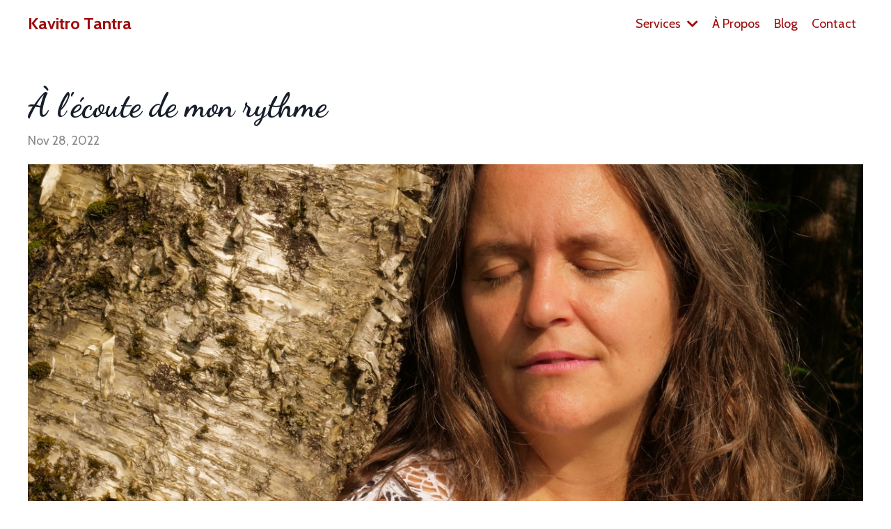

--- FILE ---
content_type: text/html; charset=utf-8
request_url: https://www.kavitro-tantra.com/blog/%C3%80%20l'%C3%A9coute%20de%20mon%20rythme
body_size: 8768
content:
<!doctype html>
<html lang="en">
  <head>
    
              <meta name="csrf-param" content="authenticity_token">
              <meta name="csrf-token" content="Duz0iYhsNoc2KT6Iu6jUzc9rOALXnR35LyKciHGtv7TZzF1xXupJwvMUO7bKwfsg51BL1THMIDvzm3MgUnABxA==">
            
    <title>
      
        À l'écoute de mon rythme
      
    </title>
    <meta charset="utf-8" />
    <meta http-equiv="x-ua-compatible" content="ie=edge, chrome=1">
    <meta name="viewport" content="width=device-width, initial-scale=1, shrink-to-fit=no">
    
      <meta name="description" content="Ralentir pour mieux jouir ! Apprenez à explorer la lenteur, savourer le toucher, à écouter votre rythme afin de réveiller le désir dans toutes les cellules de son/votre corps." />
    
    <meta property="og:type" content="website">
<meta property="og:url" content="https://www.kavitro-tantra.com/blog/%C3%80%20l'%C3%A9coute%20de%20mon%20rythme">
<meta name="twitter:card" content="summary_large_image">

<meta property="og:title" content="À l'écoute de mon rythme">
<meta name="twitter:title" content="À l'écoute de mon rythme">


<meta property="og:description" content="Ralentir pour mieux jouir ! Apprenez à explorer la lenteur, savourer le toucher, à écouter votre rythme afin de réveiller le désir dans toutes les cellules de son/votre corps.">
<meta name="twitter:description" content="Ralentir pour mieux jouir ! Apprenez à explorer la lenteur, savourer le toucher, à écouter votre rythme afin de réveiller le désir dans toutes les cellules de son/votre corps.">


<meta property="og:image" content="https://kajabi-storefronts-production.kajabi-cdn.com/kajabi-storefronts-production/sites/150668/images/2NggFxRWC1oEPyVmglGA_file.jpg">
<meta name="twitter:image" content="https://kajabi-storefronts-production.kajabi-cdn.com/kajabi-storefronts-production/sites/150668/images/2NggFxRWC1oEPyVmglGA_file.jpg">


    
      <link href="https://kajabi-storefronts-production.kajabi-cdn.com/kajabi-storefronts-production/sites/150668/images/OiJqIK1JR6aGWxVhgmG8_file.jpg?v=2" rel="shortcut icon" />
    
    <link rel="canonical" href="https://www.kavitro-tantra.com/blog/%C3%80%20l'%C3%A9coute%20de%20mon%20rythme" />

    <!-- Google Fonts ====================================================== -->
    
      <link href="//fonts.googleapis.com/css?family=Cabin:400,700,400italic,700italic|Dancing+Script:400,700,400italic,700italic" rel="stylesheet" type="text/css">
    

    <!-- Kajabi CSS ======================================================== -->
    <link rel="stylesheet" media="screen" href="https://kajabi-app-assets.kajabi-cdn.com/assets/core-0d125629e028a5a14579c81397830a1acd5cf5a9f3ec2d0de19efb9b0795fb03.css" />

    

    <link rel="stylesheet" href="https://use.fontawesome.com/releases/v5.15.2/css/all.css" crossorigin="anonymous">

    <link rel="stylesheet" media="screen" href="https://kajabi-storefronts-production.kajabi-cdn.com/kajabi-storefronts-production/themes/3013869/assets/styles.css?16872013206160378" />

    <!-- Customer CSS ====================================================== -->
    <link rel="stylesheet" media="screen" href="https://kajabi-storefronts-production.kajabi-cdn.com/kajabi-storefronts-production/themes/3013869/assets/overrides.css?16872013206160378" />
    <style>
  /* Custom CSS Added Via Theme Settings */
  /* CSS Overrides go here */
</style>


    <!-- Kajabi Editor Only CSS ============================================ -->
    

    <!-- Header hook ======================================================= -->
    <link rel="alternate" type="application/rss+xml" title="Tantra, sexualité sacrée et consciente, intimité et sensualité" href="https://www.kavitro-tantra.com/blog.rss" /><script type="text/javascript">
  var Kajabi = Kajabi || {};
</script>
<script type="text/javascript">
  Kajabi.currentSiteUser = {
    "id" : "-1",
    "type" : "Guest",
    "contactId" : "",
  };
</script>
<script type="text/javascript">
  Kajabi.theme = {
    activeThemeName: "Encore Site",
    previewThemeId: null,
    editor: false
  };
</script>
<meta name="turbo-prefetch" content="false">
<style type="text/css">
  #editor-overlay {
    display: none;
    border-color: #2E91FC;
    position: absolute;
    background-color: rgba(46,145,252,0.05);
    border-style: dashed;
    border-width: 3px;
    border-radius: 3px;
    pointer-events: none;
    cursor: pointer;
    z-index: 10000000000;
  }
  .editor-overlay-button {
    color: white;
    background: #2E91FC;
    border-radius: 2px;
    font-size: 13px;
    margin-inline-start: -24px;
    margin-block-start: -12px;
    padding-block: 3px;
    padding-inline: 10px;
    text-transform:uppercase;
    font-weight:bold;
    letter-spacing:1.5px;

    left: 50%;
    top: 50%;
    position: absolute;
  }
</style>
<script src="https://kajabi-app-assets.kajabi-cdn.com/vite/assets/track_analytics-999259ad.js" crossorigin="anonymous" type="module"></script><link rel="modulepreload" href="https://kajabi-app-assets.kajabi-cdn.com/vite/assets/stimulus-576c66eb.js" as="script" crossorigin="anonymous">
<link rel="modulepreload" href="https://kajabi-app-assets.kajabi-cdn.com/vite/assets/track_product_analytics-9c66ca0a.js" as="script" crossorigin="anonymous">
<link rel="modulepreload" href="https://kajabi-app-assets.kajabi-cdn.com/vite/assets/stimulus-e54d982b.js" as="script" crossorigin="anonymous">
<link rel="modulepreload" href="https://kajabi-app-assets.kajabi-cdn.com/vite/assets/trackProductAnalytics-3d5f89d8.js" as="script" crossorigin="anonymous">      <script type="text/javascript">
        if (typeof (window.rudderanalytics) === "undefined") {
          !function(){"use strict";window.RudderSnippetVersion="3.0.3";var sdkBaseUrl="https://cdn.rudderlabs.com/v3"
          ;var sdkName="rsa.min.js";var asyncScript=true;window.rudderAnalyticsBuildType="legacy",window.rudderanalytics=[]
          ;var e=["setDefaultInstanceKey","load","ready","page","track","identify","alias","group","reset","setAnonymousId","startSession","endSession","consent"]
          ;for(var n=0;n<e.length;n++){var t=e[n];window.rudderanalytics[t]=function(e){return function(){
          window.rudderanalytics.push([e].concat(Array.prototype.slice.call(arguments)))}}(t)}try{
          new Function('return import("")'),window.rudderAnalyticsBuildType="modern"}catch(a){}
          if(window.rudderAnalyticsMount=function(){
          "undefined"==typeof globalThis&&(Object.defineProperty(Object.prototype,"__globalThis_magic__",{get:function get(){
          return this},configurable:true}),__globalThis_magic__.globalThis=__globalThis_magic__,
          delete Object.prototype.__globalThis_magic__);var e=document.createElement("script")
          ;e.src="".concat(sdkBaseUrl,"/").concat(window.rudderAnalyticsBuildType,"/").concat(sdkName),e.async=asyncScript,
          document.head?document.head.appendChild(e):document.body.appendChild(e)
          },"undefined"==typeof Promise||"undefined"==typeof globalThis){var d=document.createElement("script")
          ;d.src="https://polyfill-fastly.io/v3/polyfill.min.js?version=3.111.0&features=Symbol%2CPromise&callback=rudderAnalyticsMount",
          d.async=asyncScript,document.head?document.head.appendChild(d):document.body.appendChild(d)}else{
          window.rudderAnalyticsMount()}window.rudderanalytics.load("2apYBMHHHWpiGqicceKmzPebApa","https://kajabiaarnyhwq.dataplane.rudderstack.com",{})}();
        }
      </script>
      <script type="text/javascript">
        if (typeof (window.rudderanalytics) !== "undefined") {
          rudderanalytics.page({"account_id":"133478","site_id":"150668"});
        }
      </script>
      <script type="text/javascript">
        if (typeof (window.rudderanalytics) !== "undefined") {
          (function () {
            function AnalyticsClickHandler (event) {
              const targetEl = event.target.closest('a') || event.target.closest('button');
              if (targetEl) {
                rudderanalytics.track('Site Link Clicked', Object.assign(
                  {"account_id":"133478","site_id":"150668"},
                  {
                    link_text: targetEl.textContent.trim(),
                    link_href: targetEl.href,
                    tag_name: targetEl.tagName,
                  }
                ));
              }
            };
            document.addEventListener('click', AnalyticsClickHandler);
          })();
        }
      </script>
<script>
!function(f,b,e,v,n,t,s){if(f.fbq)return;n=f.fbq=function(){n.callMethod?
n.callMethod.apply(n,arguments):n.queue.push(arguments)};if(!f._fbq)f._fbq=n;
n.push=n;n.loaded=!0;n.version='2.0';n.agent='plkajabi';n.queue=[];t=b.createElement(e);t.async=!0;
t.src=v;s=b.getElementsByTagName(e)[0];s.parentNode.insertBefore(t,s)}(window,
                                                                      document,'script','https://connect.facebook.net/en_US/fbevents.js');


fbq('init', '1324870661354269');
fbq('track', "PageView");</script>
<noscript><img height="1" width="1" style="display:none"
src="https://www.facebook.com/tr?id=1324870661354269&ev=PageView&noscript=1"
/></noscript>
<meta name='site_locale' content='fr'><style type="text/css">
  /* Font Awesome 4 */
  .fa.fa-twitter{
    font-family:sans-serif;
  }
  .fa.fa-twitter::before{
    content:"𝕏";
    font-size:1.2em;
  }

  /* Font Awesome 5 */
  .fab.fa-twitter{
    font-family:sans-serif;
  }
  .fab.fa-twitter::before{
    content:"𝕏";
    font-size:1.2em;
  }
</style>
<link rel="stylesheet" href="https://cdn.jsdelivr.net/npm/@kajabi-ui/styles@1.0.4/dist/kajabi_products/kajabi_products.css" />
<script type="module" src="https://cdn.jsdelivr.net/npm/@pine-ds/core@3.14.0/dist/pine-core/pine-core.esm.js"></script>
<script nomodule src="https://cdn.jsdelivr.net/npm/@pine-ds/core@3.14.0/dist/pine-core/index.esm.js"></script>


  </head>

  <style>
  body {
    
      
    
  }
</style>

  <body id="encore-theme" class="background-unrecognized">
    


    <div id="section-header" data-section-id="header">

<style>
  /* Default Header Styles */
  .header {
    
      background-color: #FFFFFF;
    
    font-size: 18px;
  }
  .header a,
  .header a.link-list__link,
  .header a.link-list__link:hover,
  .header a.social-icons__icon,
  .header .user__login a,
  .header .dropdown__item a,
  .header .dropdown__trigger:hover {
    color: #9f0c0c;
  }
  .header .dropdown__trigger {
    color: #9f0c0c !important;
  }
  /* Mobile Header Styles */
  @media (max-width: 767px) {
    .header {
      
      font-size: 16px;
    }
    
    .header .hamburger__slices .hamburger__slice {
      
        background-color: #9f0c0c;
      
    }
    
      .header a.link-list__link, .dropdown__item a, .header__content--mobile {
        text-align: left;
      }
    
    .header--overlay .header__content--mobile  {
      padding-bottom: 20px;
    }
  }
  /* Sticky Styles */
  
</style>

<div class="hidden">
  
    
  
    
  
    
  
  
  
  
</div>

<header class="header header--static    header--close-on-scroll" kjb-settings-id="sections_header_settings_background_color">
  <div class="hello-bars">
    
      
    
      
    
      
    
  </div>
  
    <div class="header__wrap">
      <div class="header__content header__content--desktop background-unrecognized">
        <div class="container header__container media justify-content-left">
          
            
                <style>
@media (min-width: 768px) {
  #block-1555988494486 {
    text-align: left;
  }
} 
</style>

<div id="block-1555988494486" class="header__block header__block--logo header__block--show header__switch-content stretch" kjb-settings-id="sections_header_blocks_1555988494486_settings_stretch">
  <style>
  #block-1555988494486 {
    line-height: 1;
  }
  #block-1555988494486 .logo__image {
    display: block;
    width: 50px;
  }
  #block-1555988494486 .logo__text {
    color: #9f0c0c;
  }
</style>

<a class="logo" href="/">
  
    <p class="logo__text" kjb-settings-id="sections_header_blocks_1555988494486_settings_logo_text">Kavitro Tantra</p>
  
</a>

</div>

              
          
            
                <style>
@media (min-width: 768px) {
  #block-1685289524827 {
    text-align: left;
  }
} 
</style>

<div id="block-1685289524827" class="header__block header__switch-content header__block--dropdown " kjb-settings-id="sections_header_blocks_1685289524827_settings_stretch">
  <style>
  /* Dropdown menu colors for desktop */
  @media (min-width: 768px) {
    #block-1685289524827 .dropdown__menu {
      background-color: #FFFFFF;
    }
    #block-1685289524827 .dropdown__item a {
      color: #595959;
    }
  }
  /* Mobile menu text alignment */
  @media (max-width: 767px) {
    #block-1685289524827 .dropdown__item a {
      text-align: left;
    }
  }
</style>

<div class="dropdown" kjb-settings-id="sections_header_blocks_1685289524827_settings_trigger">
  <a class="dropdown__trigger">
    Services
    
      <i class="dropdown__icon fa fa-chevron-down"></i>
    
  </a>
  <div class="dropdown__menu dropdown__menu--text-left ">
    
      <span class="dropdown__item"><a href="https://www.kavitro-tantra.com/ateliers-tantra" >Ateliers tantriques</a></span>
    
      <span class="dropdown__item"><a href="https://www.kavitro-tantra.com/coaching-ateliers-et-cercles-pour-femmes" >Programmes pour femmes</a></span>
    
      <span class="dropdown__item"><a href="https://www.kavitro-tantra.com/coaching-couple" >Coaching pour couples</a></span>
    
      <span class="dropdown__item"><a href="https://www.kavitro-tantra.com/coaching-femmes" >Coaching pour femmes</a></span>
    
  </div>
</div>

</div>

              
          
            
                <style>
@media (min-width: 768px) {
  #block-1555988491313 {
    text-align: right;
  }
} 
</style>

<div id="block-1555988491313" class="header__block header__switch-content header__block--menu " kjb-settings-id="sections_header_blocks_1555988491313_settings_stretch">
  <div class="link-list justify-content-right" kjb-settings-id="sections_header_blocks_1555988491313_settings_menu">
  
    <a class="link-list__link" href="https://www.kavitro-tantra.com/kavitro-a-propos" >À Propos</a>
  
    <a class="link-list__link" href="https://www.kavitro-tantra.com/blog" >Blog</a>
  
    <a class="link-list__link" href="https://www.kavitro-tantra.com/contact" >Contact</a>
  
</div>

</div>

              
          
          
            <div class="hamburger hidden--desktop" kjb-settings-id="sections_header_settings_hamburger_color">
              <div class="hamburger__slices">
                <div class="hamburger__slice hamburger--slice-1"></div>
                <div class="hamburger__slice hamburger--slice-2"></div>
                <div class="hamburger__slice hamburger--slice-3"></div>
                <div class="hamburger__slice hamburger--slice-4"></div>
              </div>
            </div>
          
        </div>
      </div>
      <div class="header__content header__content--mobile">
        <div class="header__switch-content header__spacer"></div>
      </div>
    </div>
  
</header>

</div>
    <main>
      <div data-dynamic-sections=blog_post><div id="section-1599688991346" data-section-id="1599688991346"><style>
  
  .blog-post-body {
    background-color: ;
  }
  .blog-post-body .sizer {
    padding-top: 40px;
    padding-bottom: 40px;
  }
  .blog-post-body .container {
    max-width: calc(1260px + 10px + 10px);
    padding-right: 10px;
    padding-left: 10px;
  }
  .blog-post-body__panel {
    background-color: #ffffff;
    border-color: ;
    border-radius: 4px;
    border-style: none;
    border-width: 25px ;
  }
  .blog-post-body__title {
    color:  !important;
  }
  .blog-post-body__date {
    color: ;
  }
  .tag {
    color: ;
    background-color: ;
  }
  .tag:hover {
    color: ;
    background-color: ;
  }
  .blog-post-body__content {
    color: ;
  }
  @media (min-width: 768px) {
    
    .blog-post-body .sizer {
      padding-top: 40px;
      padding-bottom: 20px;
    }
    .blog-post-body .container {
      max-width: calc(1260px + 40px + 40px);
      padding-right: 40px;
      padding-left: 40px;
    }
  }
</style>

<section class="blog-post-body " kjb-settings-id="sections_1599688991346_settings_background_color">
  <div class="sizer">
    
    <div class="container">
      <div class="row">
        
          <div class="col-lg-12">
        
          
            
            <div class="blog-post-body__info">
              <h1 class="blog-post-body__title">À l'écoute de mon rythme</h1>
              
              
                <span class="blog-post-body__date" kjb-settings-id="sections_1599688991346_settings_show_date">Nov 28, 2022</span>
              
              
            </div>
            
              <div class="blog-post-body__media">
  
  
  
    
      <img src="https://kajabi-storefronts-production.kajabi-cdn.com/kajabi-storefronts-production/blogs/2147485913/images/Qis6oXRGS1OBfcQekYbG_Sensualite_4_copie.JPG" alt="tantra, sexualite sacrée, slow sex" />
    
  


</div>

            
            <div class="blog-post-body__content">
              <div class="x11i5rnm xat24cr x1mh8g0r x1vvkbs xdj266r x126k92a">
<div dir="auto">Aujourd&rsquo;hui, j&rsquo;ai envie de te partager une exp&eacute;rience personnelle qui j&rsquo;esp&egrave;re t&rsquo;inspirera.</div>
<div dir="auto">&nbsp;</div>
</div>
<div class="x11i5rnm xat24cr x1mh8g0r x1vvkbs xtlvy1s x126k92a">
<div dir="auto">L&rsquo;autre jour, je suis all&eacute;e me faire masser par une amie massoth&eacute;rapeute. Je connais bien mon corps et je l&rsquo;ai guid&eacute; selon la vitesse et la profondeur du toucher qui me convenait. Elle &eacute;tait vraiment &agrave; l&rsquo;&eacute;coute et &agrave; un moment donn&eacute; j&rsquo;ai senti qu&rsquo;elle s&rsquo;&eacute;tait vraiment ajust&eacute;e &agrave; mon rythme et qu&rsquo;elle le suivait. Tout mon corps a rel&acirc;ch&eacute; et &agrave; partir de ce moment, je me suis totalement <span>&nbsp;</span>abandonn&eacute;e &agrave; l&rsquo;exp&eacute;rience.</div>
<div dir="auto">&nbsp;</div>
</div>
<div class="x11i5rnm xat24cr x1mh8g0r x1vvkbs xtlvy1s x126k92a">
<div dir="auto">Ce qui s&rsquo;est pass&eacute; pendant ce massage ressemble beaucoup &agrave; ce qui se passe pour moi dans l&rsquo;intimit&eacute; et la sexualit&eacute;. J&rsquo;ai besoin que mon partenaire soit pr&eacute;sent et &agrave; l&rsquo;&eacute;coute, qu&rsquo;il prenne le temps et s&rsquo;ajuste &agrave; mon rythme. S&rsquo;il est capable de faire cela, je l&rsquo;accueille de tout mon &ecirc;tre, mon corps s&rsquo;ouvre et je m&rsquo;abandonne pleinement &agrave; l&rsquo;exp&eacute;rience. Ceci est ce qui se passe pour moi et je sais que c&rsquo;est ce qui se passe aussi pour plusieurs femmes. Plusieurs de mes clientes me disent que leur partenaire va trop vite directement au sexe et qu&rsquo;elles ne se sentent pas pr&ecirc;tes et souvent elles se ferment, soit elles repoussent leur partenaire ou encore, continuent dans la rencontre sexuelle mais ne s&rsquo;abandonnent pas pleinement parce que leur rythme n&rsquo;est pas respect&eacute;.</div>
</div>
<div class="x11i5rnm xat24cr x1mh8g0r x1vvkbs xtlvy1s x126k92a">
<div dir="auto">La r&eacute;alit&eacute; c&rsquo;est que si la femme avait eu un peu plus de temps et avait &eacute;t&eacute; caress&eacute; partout, son corps aurait eu le temps de se sentir en confiance et de s&rsquo;ouvrir. Elle aurait eu le temps de ressentir le d&eacute;sir dans toutes les cellules de son corps.</div>
<div dir="auto">&nbsp;</div>
</div>
<div class="x11i5rnm xat24cr x1mh8g0r x1vvkbs xtlvy1s x126k92a">
<div dir="auto">Messieurs, si vous prenez votre temps et &eacute;coutez vraiment le rythme de votre partenaire, elle va VRAIMENT s&rsquo;ouvrir et vous accueillir pleinement.</div>
<div dir="auto">&nbsp;</div>
</div>
<div class="x11i5rnm xat24cr x1mh8g0r x1vvkbs xtlvy1s x126k92a">
<div dir="auto">Comprenez-moi bien, je ne suis pas en train de mettre le bl&acirc;me sur les hommes. La r&eacute;alit&eacute; c&rsquo;est aussi que parfois les femmes ne sont pas conscientes que &ccedil;a va trop vite pour elles ou qu&rsquo;elles auraient besoin de quelque chose de diff&eacute;rent. Nous les femmes, nous avons notre responsabilit&eacute; l&agrave;-dedans, on ne peut pas juste attendre que l&rsquo;homme sache toujours exactement comment nous toucher. Nous avons besoin d&rsquo;apprendre &agrave; nous conna&icirc;tre et &agrave; nommer ce dont nous avons besoin &agrave; notre partenaire. Ceci n&rsquo;est pas un processus mental mais un processus qui se passe dans le corps. Alors c&rsquo;est dans le corps qu&rsquo;il faut aller pour faire cette exploration.</div>
<div dir="auto">&nbsp;</div>
</div>
<div class="x11i5rnm xat24cr x1mh8g0r x1vvkbs xtlvy1s x126k92a">
<div dir="auto">Cette exploration c&rsquo;est &agrave; deux qu'elle se fait et c&rsquo;est dans l&rsquo;exp&eacute;rimentation pas &agrave; pas et dans la communication que l&rsquo;on peut apprendre en s&rsquo;ajustant un &agrave; l&rsquo;autre. Mon invitation pour vous c&rsquo;est de sortir de ce que vous avez toujours fait et accepter d&rsquo;explorer quelque chose de nouveau. Une des cl&eacute;s pour cela, c&rsquo;est de ralentir et d&rsquo;&ecirc;tre pr&eacute;sent &agrave; chacune des sensations dans notre corps. C&rsquo;est lui qui sait ce qui est juste pour nous.</div>
<div dir="auto">&nbsp;</div>
</div>
<div class="x11i5rnm xat24cr x1mh8g0r x1vvkbs xtlvy1s x126k92a">
<div dir="auto">Bonne exploration!</div>
</div>
            </div>
            
              






<style>
  .blog-post-cta {
    background-color: rgba(251, 233, 139, 0.77);
    border-color: #e67e22;
    border-width: 2px;
    text-align: center;
  }
  #cta-btn {
    margin-top: 20px;
    border-color: #e67e22;
    border-radius: 1px;
    color: #ffffff;
    background-color: #e67e22;
  }
  #cta-btn.btn--outline {
    background: transparent;
    color: #e67e22;
  }
</style>

<div class="blog-post-cta background-light" kjb-settings-id="sections_1599688991346_settings_cta_background_color">
  <div class="blog-post-cta__content" kjb-settings-id="sections_1599688991346_settings_cta_content"><p style="text-align: center;"><span style="color: #34495e;"><strong><span>B&eacute;n&eacute;ficiez d'un appel-d&eacute;couverte gratuit&nbsp;!&nbsp;</span></strong></span></p>
<p style="text-align: center;"><span style="color: #34495e;">Cet article r&eacute;sonne avec vous et vous &ecirc;tes curieux/se d'en savoir plus ? </span></p>
<p style="text-align: center;"><span style="color: #34495e;">Appelons-nous pour voir ensemble si je suis la bonne personne pour vous accompagner.&nbsp;</span></p></div>
  <a id="cta-btn" class="btn btn--solid btn--medium btn--auto" href="https://linktr.ee/Kavitro.tantra"   target="_blank" rel="noopener"  kjb-settings-id="sections_1599688991346_settings_cta_btn_background_color">
    Je réserve mon appel-découverte gratuit !
  </a>
</div>

            
            
              








<style>
  .blog-post-optin {
    background-color: #ffffff;
    border-color: ;
    border-width: 1px;
    text-align: center;
  }
  .blog-post-optin__disclaimer-text {
    color: #888888;
  }
  #opt-in-btn {
    border-color: #9f0c0c;
    border-radius: 50px;
    color: #ffffff;
    background-color: #9f0c0c;
  }
  #opt-in-btn.btn--outline {
    background: transparent;
    color: #9f0c0c;
  }
</style>

<div class="blog-post-optin background-light" kjb-settings-id="sections_1599688991346_settings_opt_in_background_color">
  <div class="blog-post-optin__content" kjb-settings-id="sections_1599688991346_settings_opt_in_content"><h3><span style="color: #9f0c0c;"><strong>Restons connect&eacute;.e.s</strong></span></h3>
<p><span style="color: #9f0c0c;">Pour recevoir des astuces pour te reconnecter &agrave; toi, ton corps et ta sensualit&eacute;, retrouver l'intimit&eacute; avec toi-m&ecirc;me/&nbsp; dans ton couple, inscris-toi &agrave; l'infolettre:</span></p></div>
  <div class="blog-post-optin__form" kjb-settings-id="sections_1599688991346_settings_opt_in_form">
    
    
      <form data-parsley-validate="true" data-kjb-disable-on-submit="true" action="https://www.kavitro-tantra.com/forms/2147781517/form_submissions" accept-charset="UTF-8" method="post"><input name="utf8" type="hidden" value="&#x2713;" autocomplete="off" /><input type="hidden" name="authenticity_token" value="GcptV5M6zYA1tm4exBBYdr+BCeo3zD5o+AFn/dGYJNnudnxgusxiQV4VIMOVrztjIEVlvRH81uhaC/PR/CxClQ==" autocomplete="off" /><input type="text" name="website_url" autofill="off" placeholder="Skip this field" style="display: none;" /><input type="hidden" name="kjb_fk_checksum" autofill="off" value="e60f9523564ade6401dda52d49d2722a" />
        <input type="hidden" name="thank_you_url" value="/resource_redirect/landing_pages/2148378030">
        
          <div class="text-field form-group"><input type="text" name="form_submission[name]" id="form_submission_name" value="" required="required" class="form-control" placeholder="Prénom" /></div>
        
          <div class="email-field form-group"><input required="required" class="form-control" placeholder="Courriel" type="email" name="form_submission[email]" id="form_submission_email" /></div>
        
        <input id="opt-in-btn" class="btn btn--solid btn--medium btn--auto " type="submit" name="commit" value="Je m'inscris avec plaisir !" />
      </form>
    
  </div>
  
    <p class="blog-post-optin__disclaimer-text" kjb-settings-id="sections_1599688991346_settings_opt_in_disclaimer_text">Tu pourras te désinscrire quand tu veux</p>
  
</div>

            
            

          
        </div>
        <style>
   .sidebar__panel {
     background-color: #ffffff;
     border-color: ;
     border-radius: 4px;
     border-style: none;
     border-width: 25px ;
   }
</style>

<div class="col-lg-3 sidebar__container--left sidebar__container--top sidebar__container--hidden-desktop sidebar__container--hidden-mobile">
  <div class="sidebar" kjb-settings-id="sections_1599688991346_settings_show_sidebar">
    
      
    
  </div>
</div>

      </div>
    </div>
  </div>
</section>

</div></div>
    </main>
    <div id="section-footer" data-section-id="footer">
<style>
  .footer {
    background-color: #ffffff;
  }
  .footer, .footer__block {
    font-size: 16px;
    color: #34495e;
  }
  .footer .logo__text {
    color: ;
  }
  .footer .link-list__links {
    width: 100%;
  }
  .footer a.link-list__link {
    color: #34495e;
  }
  .footer .link-list__link:hover {
    color: #34495e;
  }
  .copyright {
    color: ;
  }
  @media (min-width: 768px) {
    .footer, .footer__block {
      font-size: 18px;
    }
  }
  .powered-by a {
    color:  !important;
  }
  
</style>

<footer class="footer   background-light  " kjb-settings-id="sections_footer_settings_background_color">
  <div class="footer__content">
    <div class="container footer__container media">
      
        
            




<style>
  /* flush setting */
  
  
  /* margin settings */
  #block-1602193175296, [data-slick-id="1602193175296"] {
    margin-top: 0px;
    margin-right: 0px;
    margin-bottom: 0px;
    margin-left: 0px;
  }
  #block-1602193175296 .block, [data-slick-id="1602193175296"] .block {
    /* border settings */
    border: 4px  black;
    border-radius: 4px;
    

    /* background color */
    
      background-color: ;
    
    /* default padding for mobile */
    
      padding: 20px;
    
    
      padding: 20px;
    
    
      
        padding: 20px;
      
    
    /* mobile padding overrides */
    
    
      padding-top: 0px;
    
    
      padding-right: 0px;
    
    
      padding-bottom: 0px;
    
    
      padding-left: 0px;
    
  }

  @media (min-width: 768px) {
    /* desktop margin settings */
    #block-1602193175296, [data-slick-id="1602193175296"] {
      margin-top: 0px;
      margin-right: 0px;
      margin-bottom: 0px;
      margin-left: 0px;
    }
    #block-1602193175296 .block, [data-slick-id="1602193175296"] .block {
      /* default padding for desktop  */
      
        padding: 30px;
      
      
        
          padding: 30px;
        
      
      /* desktop padding overrides */
      
      
        padding-top: 0px;
      
      
        padding-right: 0px;
      
      
        padding-bottom: 0px;
      
      
        padding-left: 0px;
      
    }
  }
  /* mobile text align */
  @media (max-width: 767px) {
    #block-1602193175296, [data-slick-id="1602193175296"] {
      text-align: center;
    }
  }
</style>



<div
  id="block-1602193175296"
  class="
  block-type--link_list
  text-right
  col-
  
  
  
  
  "
  
  data-reveal-event=""
  data-reveal-offset=""
  data-reveal-units=""
  
    kjb-settings-id="sections_footer_blocks_1602193175296_settings_width"
    >
  <div class="block
    box-shadow-
    "
    
      data-aos="-"
      data-aos-delay=""
      data-aos-duration=""
    
    >
    
    <style>
  #block-1602193175296 .link-list__title {
    color: ;
  }
  #block-1602193175296 .link-list__link {
    color: ;
  }
</style>



<div class="link-list link-list--row link-list--desktop-right link-list--mobile-center">
  
  <div class="link-list__links" kjb-settings-id="sections_footer_blocks_1602193175296_settings_menu">
    
  </div>
</div>

  </div>
</div>


          
      
        
            <div id="block-1555988525205" class="footer__block ">
  <span class="copyright" kjb-settings-id="sections_footer_blocks_1555988525205_settings_copyright" role="presentation">
  &copy; 2026 Kajabi
</span>

</div>

          
      
    </div>
    
  <aside class="powered-by background-light">
    <div class="container">
      <a target="_blank" rel="nofollow noopener" href="https://app.kajabi.com/r/iN6RaZT2?powered_by=true">Powered by Kajabi</a>
    </div>
  </aside>


  </div>

</footer>

</div>
    <div id="section-exit_pop" data-section-id="exit_pop"><style>
  #exit-pop .modal__content {
    background: ;
  }
  
</style>






</div>
    <div id="section-two_step" data-section-id="two_step"><style>
  #two-step .modal__content {
    background: ;
  }
  
</style>

<div class="modal two-step" id="two-step" kjb-settings-id="sections_two_step_settings_two_step_edit">
  <div class="modal__content background-unrecognized">
    <div class="close-x">
      <div class="close-x__part"></div>
      <div class="close-x__part"></div>
    </div>
    <div class="modal__body row text- align-items-start justify-content-left">
      
         
              




<style>
  /* flush setting */
  
  
  /* margin settings */
  #block-1585757540189, [data-slick-id="1585757540189"] {
    margin-top: 0px;
    margin-right: 0px;
    margin-bottom: 0px;
    margin-left: 0px;
  }
  #block-1585757540189 .block, [data-slick-id="1585757540189"] .block {
    /* border settings */
    border: 4px none black;
    border-radius: 4px;
    

    /* background color */
    
    /* default padding for mobile */
    
    
    
    /* mobile padding overrides */
    
      padding: 0;
    
    
    
    
    
  }

  @media (min-width: 768px) {
    /* desktop margin settings */
    #block-1585757540189, [data-slick-id="1585757540189"] {
      margin-top: 0px;
      margin-right: 0px;
      margin-bottom: 0px;
      margin-left: 0px;
    }
    #block-1585757540189 .block, [data-slick-id="1585757540189"] .block {
      /* default padding for desktop  */
      
      
      /* desktop padding overrides */
      
        padding: 0;
      
      
      
      
      
    }
  }
  /* mobile text align */
  @media (max-width: 767px) {
    #block-1585757540189, [data-slick-id="1585757540189"] {
      text-align: ;
    }
  }
</style>



<div
  id="block-1585757540189"
  class="
  block-type--image
  text-
  col-12
  
  
  
  
  "
  
  data-reveal-event=""
  data-reveal-offset=""
  data-reveal-units=""
  
    kjb-settings-id="sections_two_step_blocks_1585757540189_settings_width"
    >
  <div class="block
    box-shadow-none
    "
    
      data-aos="-"
      data-aos-delay=""
      data-aos-duration=""
    
    >
    
    <style>
  #block-1585757540189 .block,
  [data-slick-id="1585757540189"] .block {
    display: flex;
    justify-content: flex-start;
  }
  #block-1585757540189 .image,
  [data-slick-id="1585757540189"] .image {
    width: 100%;
    overflow: hidden;
    
    border-radius: 4px;
    
  }
  #block-1585757540189 .image__image,
  [data-slick-id="1585757540189"] .image__image {
    width: 100%;
    
  }
  #block-1585757540189 .image__overlay,
  [data-slick-id="1585757540189"] .image__overlay {
    
      opacity: 0;
    
    background-color: #fff;
    border-radius: 4px;
    
  }
  
  #block-1585757540189 .image__overlay-text,
  [data-slick-id="1585757540189"] .image__overlay-text {
    color:  !important;
  }
  @media (min-width: 768px) {
    #block-1585757540189 .block,
    [data-slick-id="1585757540189"] .block {
        display: flex;
        justify-content: flex-start;
    }
    #block-1585757540189 .image__overlay,
    [data-slick-id="1585757540189"] .image__overlay {
      
        opacity: 0;
      
    }
    #block-1585757540189 .image__overlay:hover {
      opacity: 1;
    }
  }
  
</style>

<div class="image">
  
    
        <img class="image__image" src="https://kajabi-storefronts-production.kajabi-cdn.com/kajabi-storefronts-production/themes/3013869/assets/placeholder.png?16872013206160378" kjb-settings-id="sections_two_step_blocks_1585757540189_settings_image" alt="" />
    
    
  
</div>

  </div>
</div>


            
      
         
              




<style>
  /* flush setting */
  
  
  /* margin settings */
  #block-1585757543890, [data-slick-id="1585757543890"] {
    margin-top: 0px;
    margin-right: 0px;
    margin-bottom: 0px;
    margin-left: 0px;
  }
  #block-1585757543890 .block, [data-slick-id="1585757543890"] .block {
    /* border settings */
    border: 4px none black;
    border-radius: 4px;
    

    /* background color */
    
    /* default padding for mobile */
    
    
    
    /* mobile padding overrides */
    
    
    
    
    
  }

  @media (min-width: 768px) {
    /* desktop margin settings */
    #block-1585757543890, [data-slick-id="1585757543890"] {
      margin-top: 0px;
      margin-right: 0px;
      margin-bottom: 0px;
      margin-left: 0px;
    }
    #block-1585757543890 .block, [data-slick-id="1585757543890"] .block {
      /* default padding for desktop  */
      
      
      /* desktop padding overrides */
      
      
      
      
      
    }
  }
  /* mobile text align */
  @media (max-width: 767px) {
    #block-1585757543890, [data-slick-id="1585757543890"] {
      text-align: center;
    }
  }
</style>



<div
  id="block-1585757543890"
  class="
  block-type--form
  text-center
  col-12
  
  
  
  
  "
  
  data-reveal-event=""
  data-reveal-offset=""
  data-reveal-units=""
  
    kjb-settings-id="sections_two_step_blocks_1585757543890_settings_width"
    >
  <div class="block
    box-shadow-none
    "
    
      data-aos="-"
      data-aos-delay=""
      data-aos-duration=""
    
    >
    
    








<style>
  #block-1585757543890 .form-btn {
    border-color: #0072EF;
    border-radius: 50px;
    background: #0072EF;
    color: #ffffff;
  }
  #block-1585757543890 .btn--outline {
    color: #0072EF;
    background: transparent;
  }
  #block-1585757543890 .disclaimer-text {
    font-size: 16px;
    margin-top: 1.25rem;
    margin-bottom: 0;
    color: #888;
  }
</style>



<div class="form">
  <div kjb-settings-id="sections_two_step_blocks_1585757543890_settings_text"><h4>Join Our Free Trial</h4>
<p>Get started today before this once in a lifetime opportunity expires.</p></div>
  
    
  
</div>

  </div>
</div>


          
      
    </div>
  </div>
</div>



</div>
    <!-- Javascripts ======================================================= -->
<script charset='ISO-8859-1' src='https://fast.wistia.com/assets/external/E-v1.js'></script>
<script charset='ISO-8859-1' src='https://fast.wistia.com/labs/crop-fill/plugin.js'></script>
<script src="https://kajabi-app-assets.kajabi-cdn.com/assets/encore_core-9ce78559ea26ee857d48a83ffa8868fa1d6e0743c6da46efe11250e7119cfb8d.js"></script>
<script src="https://kajabi-storefronts-production.kajabi-cdn.com/kajabi-storefronts-production/themes/3013869/assets/scripts.js?16872013206160378"></script>



<!-- Customer JS ======================================================= -->
<script>
  /* Custom JS Added Via Theme Settings */
  /* Javascript code goes here */
</script>


  </body>
</html>